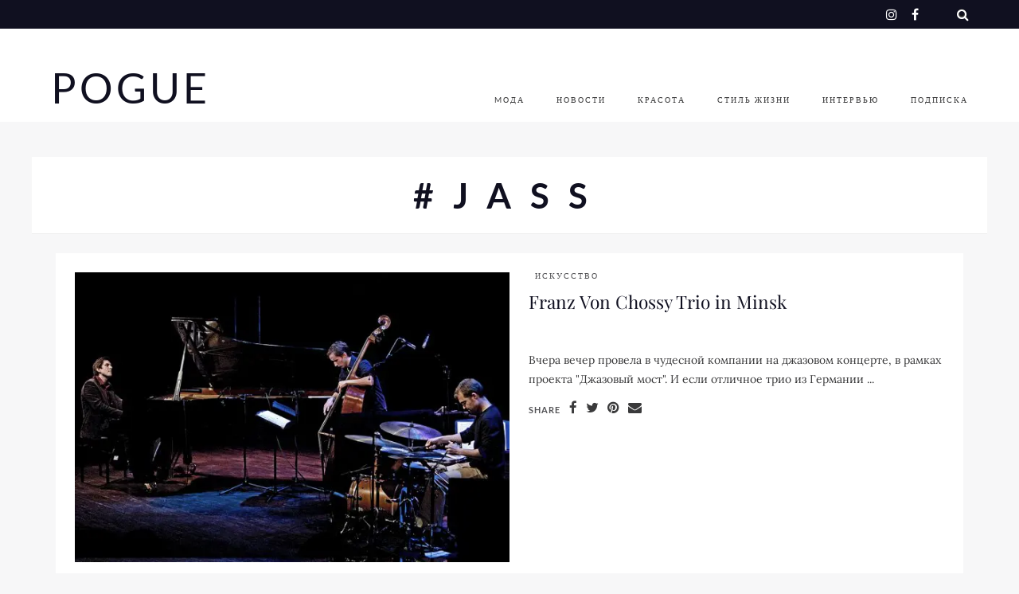

--- FILE ---
content_type: text/css
request_url: https://hb.wpmucdn.com/pogue.by/d1719d85-d160-4263-96ef-cac4fc55abc5.css
body_size: 469
content:
/**handles:marni-shortcodes**/
.one_half{width:48%}.one_third{width:30.66%}.two_third{width:65.33%}.one_fourth{width:22%}.three_fourth{width:74%}.one_fifth{width:16.8%}.two_fifth{width:37.6%}.three_fifth{width:58.4%}.four_fifth{width:79.2%}.one_sixth{width:13.33%}.five_sixth{width:82.67%}.five_sixth,.four_fifth,.one_fifth,.one_fourth,.one_half,.one_sixth,.one_third,.three_fifth,.three_fourth,.two_fifth,.two_third{position:relative;margin:0;margin-right:4%;float:left}.five_sixth.last,.four_fifth.last,.one_fifth.last,.one_fourth.last,.one_half.last,.one_sixth.last,.one_third.last,.three_fifth.last,.three_fourth.last,.two_fifth.last,.two_third.last{margin-right:0!important;clear:right}.clearboth{clear:both;display:block;font-size:0;height:0;line-height:0;width:100%}.dropcap,.dropcap2,.dropcap2_large,.dropcap2_line,.dropcap_large,.dropcap_line{color:#1a1c1e;display:block;position:relative;float:left;padding-top:0;vertical-align:baseline}.dropcap{font-size:56px;line-height:58px;margin:-4px 12px -2px 0}.dropcap_large{font-size:96px;line-height:87px;margin:-7px 12px 0 0}.dropcap2{font-weight:400;font-size:58px;line-height:58px;margin:-2px 12px 0 0}.dropcap2_large{font-weight:400;font-size:96px;line-height:86px;margin:-4px 10px 0 0}.pullquote_left,.pullquote_right{clear:none;font-size:1.5em;font-style:italic;font-weight:100;line-height:1.4em;padding:28px;position:relative;width:33.33%}.pullquote_left{float:left;text-align:right;padding:28px 48px 24px 24px}.pullquote_right{float:right;text-align:left;padding:28px 24px 24px 48px}.pullquote_wrap{display:block;margin:15px 0 17px 0}.pullquote_left:after,.pullquote_left:before,.pullquote_right:after,.pullquote_right:before{content:' ';display:block;border-top:1px solid #e5e5e6;width:36px}.pullquote_left:after,.pullquote_left:before{float:right}.highlight,.highlight2{padding:0 4px 2px;margin:0 1px}.highlight{color:#181a1c}.highlight2{color:#fff}.divider2_hr,.divider_hr{clear:both;display:block;margin-bottom:28px}.divider_hr{width:100%;border-bottom:1px solid #eee;padding-top:55px}.divider2_hr{width:60px;border-bottom:1px solid #eee;margin-left:auto;margin-right:auto;padding-top:20px}

--- FILE ---
content_type: text/css
request_url: https://hb.wpmucdn.com/pogue.by/c3d9f539-ce98-4194-a1ca-2993f52f08de.css
body_size: 947
content:
/**handles:wcjp-frontend.css**/
@font-face{font-display:swap;font-family:icomoon;src:url('https://pogue.by/wp-content/plugins/custom-css-js-php/assets/css/fonts/icomoon.eot?wsjzsf');src:url('https://pogue.by/wp-content/plugins/custom-css-js-php/assets/css/fonts/icomoon.eot?#iefixwsjzsf') format('embedded-opentype'),url('https://pogue.by/wp-content/plugins/custom-css-js-php/assets/css/fonts/icomoon.ttf?wsjzsf') format('truetype'),url('https://pogue.by/wp-content/plugins/custom-css-js-php/assets/css/fonts/icomoon.woff?wsjzsf') format('woff'),url('https://pogue.by/wp-content/plugins/custom-css-js-php/assets/css/fonts/icomoon.svg?wsjzsf#icomoon') format('svg');font-weight:400;font-style:normal}.wp-posts-pro [class*=" icon-"],.wp-posts-pro [class^=icon-]{font-family:icomoon;speak:none;font-style:normal;font-weight:400;font-variant:normal;text-transform:none;line-height:1;-webkit-font-smoothing:antialiased;-moz-osx-font-smoothing:grayscale}.wp-posts-pro .icon-tags:before{content:"\e60b"}.wp-posts-pro .icon-comments-o:before{content:"\e608"}.wp-posts-pro .icon-pencil2:before{content:"\e609"}.wp-posts-pro .icon-calendar-o:before{content:"\e60a"}.wp-posts-pro .wcjp_section{clear:both;padding:0;margin:0}.wp-posts-pro .wcjp_col{display:block;float:left;margin:1% 0 1% 1%}@media only screen and (max-width:480px){.wp-posts-pro .wcjp_col{margin:1% 0 1% 1%}}.wcjp_span_1_of_1{width:100%}.wcjp_span_2_of_2{width:100%}.wcjp_span_1_of_2{width:48.2%}@media only screen and (max-width:480px){.wcjp_span_2_of_2{width:100%}.wcjp_span_1_of_2{width:100%}}.wcjp_span_3_of_3{width:100%}.wcjp_span_2_of_3{width:66.13%}.wcjp_span_1_of_3{width:32.26%}@media only screen and (max-width:480px){.wcjp_span_3_of_3{width:100%}.wcjp_span_2_of_3{width:100%}.wcjp_span_1_of_3{width:100%}}.wcjp_span_5_of_5{width:100%}.wcjp_span_4_of_5{width:79.68%}.wcjp_span_3_of_5{width:59.36%}.wcjp_span_2_of_5{width:39.04%}.wcjp_span_1_of_5{width:18.72%}@media only screen and (max-width:480px){.wcjp_span_5_of_5{width:100%}.wcjp_span_4_of_5{width:100%}.wcjp_span_3_of_5{width:100%}.wcjp_span_2_of_5{width:100%}.wcjp_span_1_of_5{width:100%}}.wcjp_span_6_of_6{width:100%}.wcjp_span_5_of_6{width:83.06%}.wcjp_span_4_of_6{width:66.13%}.wcjp_span_3_of_6{width:49.2%}.wcjp_span_2_of_6{width:32.26%}.wcjp_span_1_of_6{width:15.33%}@media only screen and (max-width:480px){.wcjp_span_6_of_6{width:100%}.wcjp_span_5_of_6{width:100%}.wcjp_span_4_of_6{width:100%}.wcjp_span_3_of_6{width:100%}.wcjp_span_2_of_6{width:100%}.wcjp_span_1_of_6{width:100%}}.wp-posts-pro{width:100%;overflow:hidden;font-size:.9em}.wp-posts-pro .wcjp_post{overflow:hidden}.wcjp_post .wcjp_category,.wcjp_post .wcjp_meta,.wcjp_post .wcjp_tags{line-height:16px;margin:5px 0;color:#999;font-size:.9em;font-weight:300}.wcjp_post .wcjp_title{font-size:1.5em;margin-bottom:10px}.wcjp_post .wcjp_meta span i,.wcjp_post .wcjp_meta span span{margin-left:3px;margin-right:3px}.wcjp_readmore,.wcjp_taxonomy{line-height:24px}.wp-posts-pro img.wcjp_image_left{max-width:100%;margin:5px 15px 5px 0}.wp-posts-pro img.wcjp_image_right{max-width:100%;margin:5px 0 5px 5px}.widget-area .wp-posts-pro img.wcjp_image{max-width:80px;height:auto!important}.posts-pro-pagination{clear:both;padding:20px 0;font-size:11px;float:left;width:100%}.posts-pro-pagination a,.posts-pro-pagination span{float:left;height:auto;width:auto;line-height:35px;text-align:center;padding:0 14px!important;border-radius:100px;margin-right:5px;box-shadow:1px 1px 1px 1px rgba(0,0,0,.2)}.posts-pro-pagination a:hover{color:#fff;background:#3279bb}.posts-pro-pagination .current{padding:0;background:#3279bb;color:#fff}.wcjp_loadmore_pager{display:inline-block;text-align:center;background:#ddd;padding:5px 10px;border-radius:5px;margin-left:40%}.wcjp_load_more{margin-left:45%}.wp-posts-pro .layout_1 .wcjp_image img,.wp-posts-pro .layout_2 .wcjp_image img{height:100px;margin-bottom:10px}.wcjp_image_top{width:100%;clear:both;margin-bottom:10px}.wp-posts-pro .layout_3 .wcjp_contents,.wp-posts-pro .layout_4 .wcjp_contents{clear:both}.wp-posts-pro .layout_6 .wcjp_post{position:relative}.wp-posts-pro .layout_6 .wcjp_title{width:100%;position:absolute;top:0;padding:10px;background:rgba(255,255,255,.5)}.wp-posts-pro .layout_7 .wcjp_meta{background:#556b2f;padding:3px 5px;color:#fff!important}.wp-posts-pro .layout_8 .wcjp_post{background:#f1f1f1;text-align:center;width:100%}.wp-posts-pro .wcjp_post{font-weight:300}.wp-posts-pro h3{font-weight:300;line-height:32px}

--- FILE ---
content_type: text/css
request_url: https://hb.wpmucdn.com/pogue.by/39a9ac30-ef7d-49d3-8d7a-f2b81c3b89ff.css
body_size: 249
content:
/**handles:slicknav**/
/*!
 * SlickNav Responsive Mobile Menu v1.0.10
 * (c) 2016 Josh Cope
 * licensed under MIT
 */#site-navigation-responsive{z-index:99}.slicknav_menu{position:relative}.slicknav_menu .slicknav_icon{display:none}.slicknav_btn{position:absolute;top:-26px;cursor:pointer;background:red;overflow:hidden;padding:0 4px 0 0}.slicknav_nav,.slicknav_nav li{margin:0}.slicknav_nav ul{margin-top:0;margin-bottom:0}.slicknav_nav li{list-style-type:none;border-top:1px solid #eee}.slicknav_nav li:first-child{border-top:none;padding-top:20px}.menu-responsive.header1 .slicknav_nav>li:nth-child(2){border-top:none;padding-top:20px}.slicknav_nav li:last-child{border-bottom:1px solid #eee}.slicknav_nav ul.sub-menu li:first-child{border-top:1px solid #eee;padding-top:0}.slicknav_nav ul.sub-menu li:last-child{border-bottom:none}.slicknav_menu ul li a{text-transform:uppercase;letter-spacing:2px;padding:12px 0 12px;line-height:1.5em;font-weight:700}.slicknav_nav .slicknav_row,.slicknav_nav a{display:block}.slicknav_nav .slicknav_item{cursor:pointer}.slicknav_nav .slicknav_item a{display:inline}.slicknav_nav li.menu-item-has-children>a:after{content:"\f107";padding-left:4px;font-family:FontAwesome;opacity:.5;white-space:nowrap}